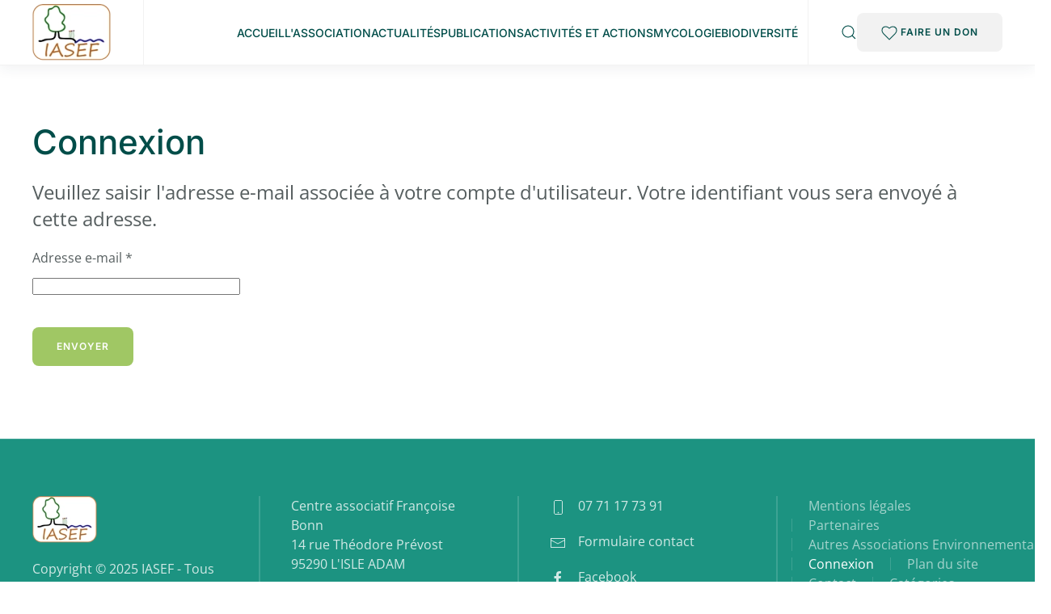

--- FILE ---
content_type: text/html; charset=utf-8
request_url: https://www.iasef.fr/index.php/connexion?view=remind
body_size: 5552
content:
<!DOCTYPE html>
<html lang="fr-fr" dir="ltr">
    <head>
        <meta name="viewport" content="width=device-width, initial-scale=1">
        <link rel="icon" href="/images/yootheme/design/fav-ico.png" sizes="any">
                <link rel="apple-touch-icon" href="/templates/yootheme/packages/theme-joomla/assets/images/apple-touch-icon.png">
        <meta charset="utf-8">
	<meta name="description" content="IASEF est une association à but non lucratif qui a pour objet la sauvegarde et la mise en valeur de la forêt de l'Isle-Adam.">
	<meta name="generator" content="Joomla! - Open Source Content Management">
	<title>Connexion</title>
	<link href="https://www.iasef.fr/component/finder/search?format=opensearch&amp;Itemid=632" rel="search" title="OpenSearch IASEF" type="application/opensearchdescription+xml">
<link href="/media/vendor/joomla-custom-elements/css/joomla-alert.min.css?0.4.1" rel="stylesheet">
	<link href="/media/system/css/joomla-fontawesome.min.css?4.5.32" rel="preload" as="style" onload="this.onload=null;this.rel='stylesheet'">
	<link href="/templates/yootheme/css/theme.30.css?1764002558" rel="stylesheet">
	<link href="/templates/yootheme/css/theme.update.css?4.5.32" rel="stylesheet">
	<link href="/templates/yootheme/css/custom.css?4.5.32" rel="stylesheet">
<script src="/media/vendor/awesomplete/js/awesomplete.min.js?1.1.7" defer></script>
	<script type="application/json" class="joomla-script-options new">{"joomla.jtext":{"JLIB_JS_AJAX_ERROR_OTHER":"Une erreur est survenue lors de la récupération des données JSON : code de statut HTTP %s .","JLIB_JS_AJAX_ERROR_PARSE":"Une erreur d'analyse s'est produite lors du traitement des données JSON suivantes :<br><code style=\"color:inherit;white-space:pre-wrap;padding:0;margin:0;border:0;background:inherit;\">%s<\/code>","ERROR":"Erreur","MESSAGE":"Message","NOTICE":"Annonce","WARNING":"Alerte","JCLOSE":"Fermer","JOK":"OK","JOPEN":"Ouvrir","JLIB_FORM_CONTAINS_INVALID_FIELDS":"Le formulaire ne peut pas être soumis, car certaines données requises ne sont pas complétées. <br>Veuillez corriger les champs indiqués puis essayez à nouveau.","JLIB_FORM_FIELD_REQUIRED_VALUE":"Veuillez compléter ce champ","JLIB_FORM_FIELD_REQUIRED_CHECK":"Une des options doit être sélectionnée","JLIB_FORM_FIELD_INVALID_VALUE":"Cette valeur n'est pas valide"},"finder-search":{"url":"\/component\/finder\/?task=suggestions.suggest&amp;format=json&amp;tmpl=component&amp;Itemid=632"},"system.paths":{"root":"","rootFull":"https:\/\/www.iasef.fr\/","base":"","baseFull":"https:\/\/www.iasef.fr\/"},"csrf.token":"d1a7b44d84b504f82edf5d0c2cd23b90","system.keepalive":{"interval":840000,"uri":"\/component\/ajax\/?format=json"}}</script>
	<script src="/media/system/js/core.min.js?a3d8f8"></script>
	<script src="/media/system/js/keepalive.min.js?08e025" type="module"></script>
	<script src="/media/system/js/fields/validate.min.js?75ac5d" type="module"></script>
	<script src="/media/com_finder/js/finder.min.js?755761" type="module"></script>
	<script src="/media/system/js/messages.min.js?9a4811" type="module"></script>
	<script src="/templates/yootheme/vendor/assets/uikit/dist/js/uikit.min.js?4.5.32"></script>
	<script src="/templates/yootheme/vendor/assets/uikit/dist/js/uikit-icons-union-dental.min.js?4.5.32"></script>
	<script src="/templates/yootheme/js/theme.js?4.5.32"></script>
	<script src="/media/com_widgetkit/js/maps.js" defer></script>
	<script>window.yootheme ||= {}; var $theme = yootheme.theme = {"i18n":{"close":{"label":"Fermer"},"totop":{"label":"Retour en haut"},"marker":{"label":"Ouvrir"},"navbarToggleIcon":{"label":"Ouvrir le Menu"},"paginationPrevious":{"label":"Page pr\u00e9c\u00e9dente"},"paginationNext":{"label":"Page suivante"},"searchIcon":{"toggle":"Ouvrir la recherche","submit":"Soumettre la recherche"},"slider":{"next":"Diapo suivante","previous":"Diapo pr\u00e9c\u00e9dente","slideX":"Diapositive %s","slideLabel":"%s sur %s"},"slideshow":{"next":"Diapo suivante","previous":"Diapo pr\u00e9c\u00e9dente","slideX":"Diapositive %s","slideLabel":"%s sur %s"},"lightboxPanel":{"next":"Diapo suivante","previous":"Diapo pr\u00e9c\u00e9dente","slideLabel":"%s sur %s","close":"Fermer"}}};</script>

    </head>
    <body class="">

        <div class="uk-hidden-visually uk-notification uk-notification-top-left uk-width-auto">
            <div class="uk-notification-message">
                <a href="#tm-main" class="uk-link-reset">Accéder au contenu principal</a>
            </div>
        </div>

        
        
        <div class="tm-page">

                        


<header class="tm-header-mobile uk-hidden@m">


    
        <div class="uk-navbar-container">

            <div class="uk-container uk-container-expand">
                <nav class="uk-navbar" uk-navbar="{&quot;align&quot;:&quot;left&quot;,&quot;container&quot;:&quot;.tm-header-mobile&quot;,&quot;boundary&quot;:&quot;.tm-header-mobile .uk-navbar-container&quot;}">

                                        <div class="uk-navbar-left ">

                                                    <a href="https://www.iasef.fr/" aria-label="Retour Accueil" class="uk-logo uk-navbar-item">
    <img alt="IASEF" loading="eager" src="/images/yootheme/design/logo-iasef-80px.gif"></a>
                        
                                                    
                        
                        
                    </div>
                    
                    
                                        <div class="uk-navbar-right">

                        
                                                    <a uk-toggle href="#tm-dialog-mobile" class="uk-navbar-toggle">

        
        <div uk-navbar-toggle-icon></div>

        
    </a>
                        
                    </div>
                    
                </nav>
            </div>

        </div>

    



        <div id="tm-dialog-mobile" uk-offcanvas="container: true; overlay: true" mode="slide" flip>
        <div class="uk-offcanvas-bar uk-flex uk-flex-column">

                        <button class="uk-offcanvas-close uk-close-large" type="button" uk-close uk-toggle="cls: uk-close-large; mode: media; media: @s"></button>
            
                        <div class="uk-margin-auto-bottom">
                
<div class="uk-panel" id="module-menu-dialog-mobile">

    
    
<ul class="uk-nav uk-nav-default uk-nav-accordion" uk-nav="targets: &gt; .js-accordion">
    
	<li class="item-632"><a href="/">Accueil</a></li>
	<li class="item-634 js-accordion uk-parent"><a href>L'association <span uk-nav-parent-icon></span></a>
	<ul class="uk-nav-sub">

		<li class="item-102"><a href="/association-iasef/qui-sommes-nous">Qui sommes-nous ?</a></li>
		<li class="item-137"><a href="/association-iasef/rejoindre-l-iasef">Rejoindre IASEF</a></li>
		<li class="item-133"><a href="/association-iasef/organigramme">Organigramme</a></li>
		<li class="item-134"><a href="/association-iasef/statuts">Statuts</a></li>
		<li class="item-480"><a href="/association-iasef/reglement-interieur">Réglement intérieur</a></li>
		<li class="item-135"><a href="/association-iasef/les-assemblees-generales">Les assemblées générales</a></li></ul></li>
	<li class="item-101"><a href="/actualites">Actualités</a></li>
	<li class="item-103"><a href="/publications">Publications</a></li>
	<li class="item-104 js-accordion uk-parent"><a href>Activités et Actions <span uk-nav-parent-icon></span></a>
	<ul class="uk-nav-sub">

		<li class="item-151"><a href="/activites/programme-des-activites">Programme des activités</a></li>
		<li class="item-410"><a href="/activites/comptes-rendus-activites-et-actions">Comptes rendus Activités et Actions</a></li>
		<li class="item-389"><a href="/activites/historique-activites-et-actions">Historique Activités et Actions</a></li>
		<li class="item-677"><a href="/activites/activites-et-actions-2018-a-2024">Activités et Actions 2018 à 2024</a></li></ul></li>
	<li class="item-108 js-accordion uk-parent"><a href>Mycologie <span uk-nav-parent-icon></span></a>
	<ul class="uk-nav-sub">

		<li class="item-641"><a href="/mycologie/animations-mycologiques">Animations mycologiques</a></li>
		<li class="item-574"><a href="/mycologie/comptes-rendus-des-animations-mycologiques">Comptes rendus des animations mycologiques</a></li>
		<li class="item-576"><a href="/mycologie/communication-mycologique">Communication mycologique</a></li></ul></li>
	<li class="item-407 js-accordion uk-parent"><a href>Biodiversité <span uk-nav-parent-icon></span></a>
	<ul class="uk-nav-sub">

		<li class="item-408"><a href="/biodiversite/la-diversite-du-vivant">La diversité du vivant</a></li>
		<li class="item-412"><a href="/biodiversite/milieux-aquatiques">Milieux humides et aquatiques</a></li>
		<li class="item-413"><a href="/biodiversite/forets-et-autres-milieux">Forêts et Autres milieux</a></li>
		<li class="item-415"><a href="/biodiversite/la-flore">La flore</a></li>
		<li class="item-444"><a href="/biodiversite/la-faune">La faune</a></li>
		<li class="item-414"><a href="/biodiversite/nuisances">Nuisances</a></li>
		<li class="item-492"><a href="/biodiversite/reglementations-et-lexiques">Réglementations et lexiques</a></li></ul></li></ul>

</div>

            </div>
            
            
        </div>
    </div>
    
    
    

</header>




<header class="tm-header uk-visible@m">



        <div uk-sticky media="@m" cls-active="uk-navbar-sticky" sel-target=".uk-navbar-container">
    
        <div class="uk-navbar-container">

            <div class="uk-container uk-container-expand">
                <nav class="uk-navbar" uk-navbar="{&quot;align&quot;:&quot;left&quot;,&quot;container&quot;:&quot;.tm-header &gt; [uk-sticky]&quot;,&quot;boundary&quot;:&quot;.tm-header .uk-navbar-container&quot;}">

                                        <div class="uk-navbar-left ">

                                                    <a href="https://www.iasef.fr/" aria-label="Retour Accueil" class="uk-logo uk-navbar-item">
    <picture>
<source type="image/webp" srcset="/templates/yootheme/cache/d2/logo-iasef-d281e70f.webp 97w, /templates/yootheme/cache/d3/logo-iasef-d3332eaa.webp 138w" sizes="(min-width: 97px) 97px">
<img alt="IASEF" loading="eager" src="/templates/yootheme/cache/11/logo-iasef-1143a810.png" width="97" height="70">
</picture></a>
                        
                        
                        
                    </div>
                    
                                        <div class="uk-navbar-center">

                        
                                                    
<ul class="uk-navbar-nav">
    
	<li class="item-632"><a href="/">Accueil</a></li>
	<li class="item-634 uk-parent"><a role="button">L'association</a>
	<div class="uk-drop uk-navbar-dropdown" mode="hover" pos="bottom-left"><div><ul class="uk-nav uk-navbar-dropdown-nav">

		<li class="item-102"><a href="/association-iasef/qui-sommes-nous">Qui sommes-nous ?</a></li>
		<li class="item-137"><a href="/association-iasef/rejoindre-l-iasef">Rejoindre IASEF</a></li>
		<li class="item-133"><a href="/association-iasef/organigramme">Organigramme</a></li>
		<li class="item-134"><a href="/association-iasef/statuts">Statuts</a></li>
		<li class="item-480"><a href="/association-iasef/reglement-interieur">Réglement intérieur</a></li>
		<li class="item-135"><a href="/association-iasef/les-assemblees-generales">Les assemblées générales</a></li></ul></div></div></li>
	<li class="item-101"><a href="/actualites">Actualités</a></li>
	<li class="item-103"><a href="/publications">Publications</a></li>
	<li class="item-104 uk-parent"><a role="button">Activités et Actions</a>
	<div class="uk-drop uk-navbar-dropdown" mode="hover" pos="bottom-left"><div><ul class="uk-nav uk-navbar-dropdown-nav">

		<li class="item-151"><a href="/activites/programme-des-activites">Programme des activités</a></li>
		<li class="item-410"><a href="/activites/comptes-rendus-activites-et-actions">Comptes rendus Activités et Actions</a></li>
		<li class="item-389"><a href="/activites/historique-activites-et-actions">Historique Activités et Actions</a></li>
		<li class="item-677"><a href="/activites/activites-et-actions-2018-a-2024">Activités et Actions 2018 à 2024</a></li></ul></div></div></li>
	<li class="item-108 uk-parent"><a role="button">Mycologie</a>
	<div class="uk-drop uk-navbar-dropdown" mode="hover" pos="bottom-left"><div><ul class="uk-nav uk-navbar-dropdown-nav">

		<li class="item-641"><a href="/mycologie/animations-mycologiques">Animations mycologiques</a></li>
		<li class="item-574"><a href="/mycologie/comptes-rendus-des-animations-mycologiques">Comptes rendus des animations mycologiques</a></li>
		<li class="item-576"><a href="/mycologie/communication-mycologique">Communication mycologique</a></li></ul></div></div></li>
	<li class="item-407 uk-parent"><a role="button">Biodiversité</a>
	<div class="uk-drop uk-navbar-dropdown" mode="hover" pos="bottom-left"><div><ul class="uk-nav uk-navbar-dropdown-nav">

		<li class="item-408"><a href="/biodiversite/la-diversite-du-vivant">La diversité du vivant</a></li>
		<li class="item-412"><a href="/biodiversite/milieux-aquatiques">Milieux humides et aquatiques</a></li>
		<li class="item-413"><a href="/biodiversite/forets-et-autres-milieux">Forêts et Autres milieux</a></li>
		<li class="item-415"><a href="/biodiversite/la-flore">La flore</a></li>
		<li class="item-444"><a href="/biodiversite/la-faune">La faune</a></li>
		<li class="item-414"><a href="/biodiversite/nuisances">Nuisances</a></li>
		<li class="item-492"><a href="/biodiversite/reglementations-et-lexiques">Réglementations et lexiques</a></li></ul></div></div></li></ul>

                        
                    </div>
                    
                                        <div class="uk-navbar-right">

                        
                                                    

    <a class="uk-navbar-toggle" id="module-tm-3" href="#search-tm-3-search" uk-search-icon uk-toggle></a>

    <div uk-modal id="search-tm-3-search" class="uk-modal">
        <div class="uk-modal-dialog uk-modal-body">

            
            
                <form id="search-tm-3" action="/component/finder/search?Itemid=632" method="get" role="search" class="uk-search js-finder-searchform uk-width-1-1 uk-search-medium"><span uk-search-icon></span><input name="q" class="js-finder-search-query uk-search-input" placeholder="Rechercher" required aria-label="Rechercher" type="search" autofocus><input type="hidden" name="Itemid" value="632"></form>
                
            
        </div>
    </div>


<div class="uk-navbar-item" id="module-154">

    
    <div class="uk-margin uk-container"><div class="uk-grid uk-flex-center uk-child-width-1-1">
<div class="uk-width-1-1">
    
        
            
            
            
                
                    <div><!-- BOUTON FENETRE MODAL -->
<a class="uk-button uk-button-default" type="button" uk-toggle="target: #modal-don"><span uk-icon="heart"></span> FAIRE UN DON</a>

<!-- TEXTES FENETRE MODAL -->
<div id="modal-don" uk-modal>
    <div class="uk-modal-dialog uk-modal-body uk-text-center">
        <h2 class="uk-modal-title">AIDER IASEF</h2>
        <p>Vous pouvez aussi nous soutenir en faisant un don</p><br>
        <p class="uk-text-center">
            <button class="uk-button uk-button-default uk-modal-close" type="button">FERMER</button>
            <a class="uk-button uk-button-primary" type="button" href="https://www.payasso.fr/association-iasef/faire-un-don-a-iasef" target="_blank"> <span uk-icon="heart"></span> LIEN DON</a><br>
        </p>
    </div>
</div></div>
                
            
        
    
</div></div></div>
</div>

                        
                    </div>
                    
                </nav>
            </div>

        </div>

        </div>
    







</header>

            
            

            <main id="tm-main"  class="tm-main uk-section uk-section-default" uk-height-viewport="expand: true">

                                <div class="uk-container">

                    
                            
                
                <div id="system-message-container" aria-live="polite"></div>

                <div class="com-users-remind remind">
            <div class="page-header">
            <h1>
                Connexion            </h1>
        </div>
        <form action="/connexion?view=remind&amp;task=remind.remind" method="post" id="user-registration" class="com-users-remind__form form-validate form-horizontal well">
                    <fieldset>
                                    <legend>Veuillez saisir l'adresse e-mail associée à votre compte d'utilisateur. Votre identifiant vous sera envoyé à cette adresse.</legend>
                                <div class="control-group">
            <div class="control-label"><label id="jform_email-lbl" for="jform_email" class="required">
    Adresse e-mail<span class="star" aria-hidden="true">&#160;*</span></label>
</div>
        <div class="controls">
        <input type="email" inputmode="email" name="jform[email]" class="form-control validate-email required" id="jform_email" value="" size="30" autocomplete="email" required>            </div>
</div>
            </fieldset>
                <div class="com-users-remind__submit control-group">
            <div class="controls">
                <button type="submit" class="btn btn-primary validate">
                    Envoyer                </button>
            </div>
        </div>
        <input type="hidden" name="d1a7b44d84b504f82edf5d0c2cd23b90" value="1">    </form>
</div>


                
                        
                </div>
                
            </main>

            

                        <footer>
                <!-- Builder #footer --><style class="uk-margin-remove-adjacent">#footer\#0{font-size: 10px;}#footer\#1{background:black!important}</style>
<div class="uk-section-secondary uk-section uk-padding-remove-vertical">
    
        
        
        
            
                
                    <div class="uk-grid tm-grid-expand uk-child-width-1-1 uk-grid-margin">
<div class="uk-width-1-1">
    
        
            
            
            
                
                    <div class="uk-hr uk-margin-remove-vertical"></div>
                
            
        
    
</div></div>
                
            
        
    
</div>
<div class="uk-section-secondary uk-section">
    
        
        
        
            
                                <div class="uk-container uk-container-large">                
                    <div class="uk-grid tm-grid-expand uk-grid-divider uk-margin" uk-grid>
<div class="uk-width-1-2@s uk-width-1-4@m">
    
        
            
            
            
                
                    
<div class="uk-margin">
        <picture>
<source type="image/webp" srcset="/templates/yootheme/cache/23/logo-iasef-236f7b85.webp 80w, /templates/yootheme/cache/60/logo-iasef-60824e69.webp 138w" sizes="(min-width: 80px) 80px">
<img src="/templates/yootheme/cache/ae/logo-iasef-aea4b43f.png" width="80" height="58" class="el-image" alt loading="lazy">
</picture>    
    
</div>
<div class="uk-panel uk-margin-remove-vertical uk-width-xlarge uk-margin-auto">
    
    <div class="mod-footer">
    <div class="footer1">Copyright &#169; 2025 IASEF - Tous droits réservés</div>
    <div class="footer2"></div>
</div>

</div>
                
            
        
    
</div>
<div class="uk-width-1-2@s uk-width-1-4@m">
    
        
            
            
            
                
                    <div class="uk-panel uk-margin"><p>Centre associatif Françoise Bonn<br />14 rue Théodore Prévost<br />95290 L'ISLE ADAM</p></div>
                
            
        
    
</div>
<div class="uk-width-1-2@s uk-width-1-4@m">
    
        
            
            
            
                
                    
<ul class="uk-list uk-list-large uk-margin uk-width-medium uk-margin-auto">
    
    
                <li class="el-item">            
        <a href="#" uk-scroll class="uk-link-toggle">    
        <div class="uk-grid uk-grid-small uk-child-width-expand uk-flex-nowrap">            <div class="uk-width-auto uk-link-heading"><span class="el-image" uk-icon="icon: phone;"></span></div>            <div>
                <div class="el-content uk-panel"><span class="uk-link-heading uk-margin-remove-last-child">07 71 17 73 91</span></div>            </div>
        </div>
        </a>    
        </li>                <li class="el-item">            
        <a href="/contact" class="uk-link-toggle">    
        <div class="uk-grid uk-grid-small uk-child-width-expand uk-flex-nowrap">            <div class="uk-width-auto uk-link-heading"><span class="el-image" uk-icon="icon: mail;"></span></div>            <div>
                <div class="el-content uk-panel"><span class="uk-link-heading uk-margin-remove-last-child">Formulaire contact</span></div>            </div>
        </div>
        </a>    
        </li>                <li class="el-item">            
        <a href="https://www.facebook.com/IASEF-496017164493670/?modal=admin_todo_tour" target="_blank" class="uk-link-toggle">    
        <div class="uk-grid uk-grid-small uk-child-width-expand uk-flex-nowrap">            <div class="uk-width-auto uk-link-heading"><span class="el-image" uk-icon="icon: facebook;"></span></div>            <div>
                <div class="el-content uk-panel"><span class="uk-link-heading uk-margin-remove-last-child">Facebook</span></div>            </div>
        </div>
        </a>    
        </li>        
    
    
</ul>
                
            
        
    
</div>
<div class="uk-width-1-2@s uk-width-1-4@m">
    
        
            
            
            
                
                    
<div class="uk-panel uk-margin uk-text-center@m uk-text-center">
    
    
<ul class="uk-subnav uk-subnav-divider" uk-dropnav="{&quot;boundary&quot;:&quot;false&quot;,&quot;container&quot;:&quot;body&quot;}">
    
	<li class="item-303"><a href="/mentions-legales">Mentions légales</a></li>
	<li class="item-136"><a href="/partenaires">Partenaires</a></li>
	<li class="item-110"><a href="/autres-associations-environnementales">Autres Associations Environnementales</a></li>
	<li class="item-445 uk-active"><a href="/connexion">Connexion</a></li>
	<li class="item-644"><a href="/plan-du-site?view=html&amp;id=1">Plan du site</a></li>
	<li class="item-273"><a href="/contact">Contact</a></li>
	<li class="item-633"><a href="/categories">Catégories</a></li></ul>

</div>
                
            
        
    
</div></div>
                                </div>                
            
        
    
</div>
<div id="footer#1" class="uk-section-default uk-section uk-section-xsmall">
    
        
        
        
            
                                <div class="uk-container uk-container-expand">                
                    <div class="uk-grid tm-grid-expand uk-child-width-1-1 uk-margin">
<div class="uk-width-1-1">
    
        
            
            
            
                
                    
<h3 class="uk-h6 uk-font-tertiary uk-text-muted uk-margin uk-text-center" id="footer#0">        <p>une création  <img src="/images/yootheme/design/logo-altacrea_20px.png" alt="logo altacrea 20px" width="30" height="15" />  <a href="/altacrea.com" target="_blank" rel="noopener noreferrer">Altacréa</a></p>    </h3>
                
            
        
    
</div></div>
                                </div>                
            
        
    
</div>            </footer>
            
        </div>

        
        

    </body>
</html>


--- FILE ---
content_type: text/css
request_url: https://www.iasef.fr/templates/yootheme/css/custom.css?4.5.32
body_size: 440
content:
/******************************************************/
/*** CUSTOM Adopa 08/2023/********************************/

/****btn Yoo editeur ****/
div#editor-xtd-buttons  {display: none}
/****Barre annonce TOP ****/
div#module-147.uk-card.uk-card-body.uk-card-default h3.uk-h2
{margin-bottom: 15px}
/****Barre annonce TOP ****/
.tm-toolbar-default {}
.tm-header-mobile .uk-logo {padding-top:10px}

/****Alerte message front édition ****/
div#system-message-container {max-width: 1400px;margin: 0px auto;display: block}
div#system-message-container joomla-alert{padding: 20px;}

/****Btn module connexion front ****/
.uk-panel.btn-connexion .uk-button-primary
{background-color: red;color: #fff}

/****Editeur front btn marges ****/
form#adminForm.form-validate.form-vertical div.mb-2 .btn
{margin: 5px 0 40px 0}
div.edit.item-page form#adminForm.form-validate.form-vertical
{margin: 10px 40px 0 40px}

/****Page plan de site ****/
div#osmap.osmap-sitemap
{max-width: 800px;margin: 0 auto}
.osmap-items {margin-top: 40px}

/****Page connexion ****/
div.com-users-login.login
{max-width: 800px;margin: 0 auto}


div#module-160.uk-panel form div.uk-margin {margin: 0}